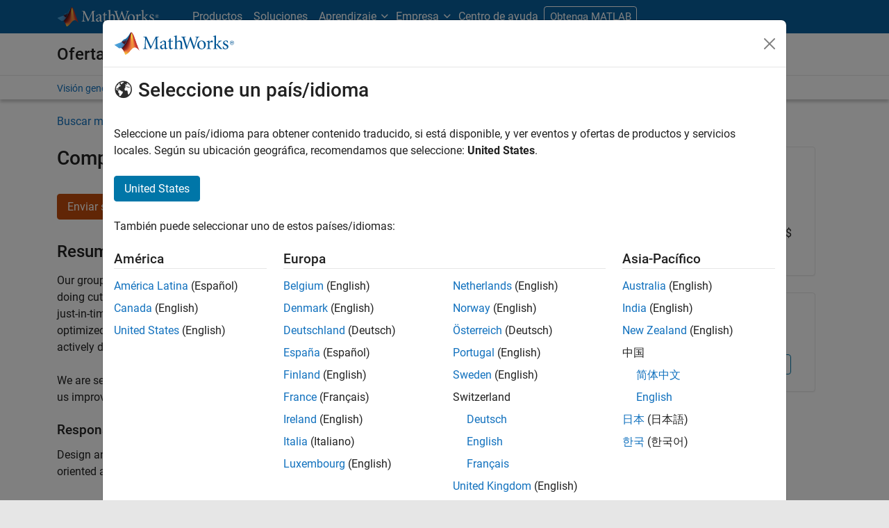

--- FILE ---
content_type: application/x-javascript;charset=utf-8
request_url: https://smetrics.mathworks.com/id?d_visid_ver=5.2.0&d_fieldgroup=A&mcorgid=B1441C8B533095C00A490D4D%40AdobeOrg&mid=71472258647259534195692454820215828032&ts=1769549596957
body_size: -33
content:
{"mid":"71472258647259534195692454820215828032"}